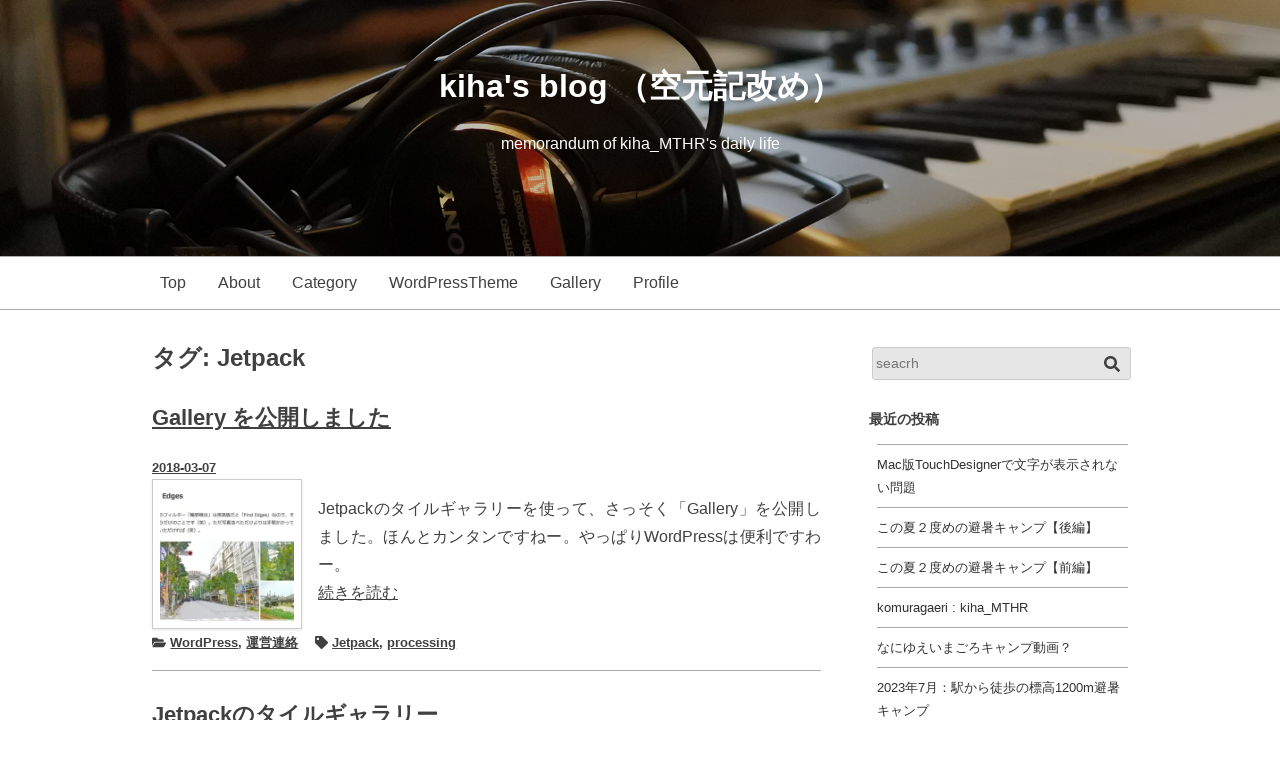

--- FILE ---
content_type: text/html; charset=UTF-8
request_url: http://www.harukit.com/contents/tag/jetpack/
body_size: 47928
content:
<!doctype html>
<html dir="ltr" lang="ja" prefix="og: https://ogp.me/ns#">
<head>
	<meta charset="UTF-8">
	<meta name="viewport" content="width=device-width, initial-scale=1">
	<link rel="profile" href="http://gmpg.org/xfn/11">
	
	<title>Jetpack | kiha's blog （空元記改め）</title>

		<!-- All in One SEO 4.4.9.1 - aioseo.com -->
		<meta name="robots" content="noindex, max-snippet:-1, max-image-preview:large, max-video-preview:-1" />
		<link rel="canonical" href="http://www.harukit.com/contents/tag/jetpack/" />
		<meta name="generator" content="All in One SEO (AIOSEO) 4.4.9.1" />
		<meta name="google" content="nositelinkssearchbox" />
		<script type="application/ld+json" class="aioseo-schema">
			{"@context":"https:\/\/schema.org","@graph":[{"@type":"BreadcrumbList","@id":"http:\/\/www.harukit.com\/contents\/tag\/jetpack\/#breadcrumblist","itemListElement":[{"@type":"ListItem","@id":"http:\/\/www.harukit.com\/contents\/#listItem","position":1,"name":"\u5bb6","item":"http:\/\/www.harukit.com\/contents\/","nextItem":"http:\/\/www.harukit.com\/contents\/tag\/jetpack\/#listItem"},{"@type":"ListItem","@id":"http:\/\/www.harukit.com\/contents\/tag\/jetpack\/#listItem","position":2,"name":"Jetpack","previousItem":"http:\/\/www.harukit.com\/contents\/#listItem"}]},{"@type":"CollectionPage","@id":"http:\/\/www.harukit.com\/contents\/tag\/jetpack\/#collectionpage","url":"http:\/\/www.harukit.com\/contents\/tag\/jetpack\/","name":"Jetpack | kiha's blog \uff08\u7a7a\u5143\u8a18\u6539\u3081\uff09","inLanguage":"ja","isPartOf":{"@id":"http:\/\/www.harukit.com\/contents\/#website"},"breadcrumb":{"@id":"http:\/\/www.harukit.com\/contents\/tag\/jetpack\/#breadcrumblist"}},{"@type":"Person","@id":"http:\/\/www.harukit.com\/contents\/#person","name":"harukit","image":{"@type":"ImageObject","@id":"http:\/\/www.harukit.com\/contents\/tag\/jetpack\/#personImage","url":"http:\/\/2.gravatar.com\/avatar\/bdf314b5c0b819b4c9aea139f7bfd0ed?s=96&d=mm&r=g","width":96,"height":96,"caption":"harukit"}},{"@type":"WebSite","@id":"http:\/\/www.harukit.com\/contents\/#website","url":"http:\/\/www.harukit.com\/contents\/","name":"kiha's blog \uff08\u7a7a\u5143\u8a18\u6539\u3081\uff09","description":"memorandum of kiha_MTHR's daily life","inLanguage":"ja","publisher":{"@id":"http:\/\/www.harukit.com\/contents\/#person"}}]}
		</script>
		<!-- All in One SEO -->

<link rel='dns-prefetch' href='//stats.wp.com' />
<link rel='dns-prefetch' href='//v0.wordpress.com' />
<link rel='dns-prefetch' href='//widgets.wp.com' />
<link rel='dns-prefetch' href='//s0.wp.com' />
<link rel='dns-prefetch' href='//0.gravatar.com' />
<link rel='dns-prefetch' href='//1.gravatar.com' />
<link rel='dns-prefetch' href='//2.gravatar.com' />
<link rel='dns-prefetch' href='//i0.wp.com' />
<link rel='dns-prefetch' href='//c0.wp.com' />
<link rel="alternate" type="application/rss+xml" title="kiha&#039;s blog （空元記改め） &raquo; フィード" href="http://www.harukit.com/contents/feed/" />
<link rel="alternate" type="application/rss+xml" title="kiha&#039;s blog （空元記改め） &raquo; コメントフィード" href="http://www.harukit.com/contents/comments/feed/" />
<link rel="alternate" type="application/rss+xml" title="kiha&#039;s blog （空元記改め） &raquo; Jetpack タグのフィード" href="http://www.harukit.com/contents/tag/jetpack/feed/" />
<script type="text/javascript">
window._wpemojiSettings = {"baseUrl":"https:\/\/s.w.org\/images\/core\/emoji\/14.0.0\/72x72\/","ext":".png","svgUrl":"https:\/\/s.w.org\/images\/core\/emoji\/14.0.0\/svg\/","svgExt":".svg","source":{"concatemoji":"http:\/\/www.harukit.com\/contents\/wp-includes\/js\/wp-emoji-release.min.js?ver=6.3.7"}};
/*! This file is auto-generated */
!function(i,n){var o,s,e;function c(e){try{var t={supportTests:e,timestamp:(new Date).valueOf()};sessionStorage.setItem(o,JSON.stringify(t))}catch(e){}}function p(e,t,n){e.clearRect(0,0,e.canvas.width,e.canvas.height),e.fillText(t,0,0);var t=new Uint32Array(e.getImageData(0,0,e.canvas.width,e.canvas.height).data),r=(e.clearRect(0,0,e.canvas.width,e.canvas.height),e.fillText(n,0,0),new Uint32Array(e.getImageData(0,0,e.canvas.width,e.canvas.height).data));return t.every(function(e,t){return e===r[t]})}function u(e,t,n){switch(t){case"flag":return n(e,"\ud83c\udff3\ufe0f\u200d\u26a7\ufe0f","\ud83c\udff3\ufe0f\u200b\u26a7\ufe0f")?!1:!n(e,"\ud83c\uddfa\ud83c\uddf3","\ud83c\uddfa\u200b\ud83c\uddf3")&&!n(e,"\ud83c\udff4\udb40\udc67\udb40\udc62\udb40\udc65\udb40\udc6e\udb40\udc67\udb40\udc7f","\ud83c\udff4\u200b\udb40\udc67\u200b\udb40\udc62\u200b\udb40\udc65\u200b\udb40\udc6e\u200b\udb40\udc67\u200b\udb40\udc7f");case"emoji":return!n(e,"\ud83e\udef1\ud83c\udffb\u200d\ud83e\udef2\ud83c\udfff","\ud83e\udef1\ud83c\udffb\u200b\ud83e\udef2\ud83c\udfff")}return!1}function f(e,t,n){var r="undefined"!=typeof WorkerGlobalScope&&self instanceof WorkerGlobalScope?new OffscreenCanvas(300,150):i.createElement("canvas"),a=r.getContext("2d",{willReadFrequently:!0}),o=(a.textBaseline="top",a.font="600 32px Arial",{});return e.forEach(function(e){o[e]=t(a,e,n)}),o}function t(e){var t=i.createElement("script");t.src=e,t.defer=!0,i.head.appendChild(t)}"undefined"!=typeof Promise&&(o="wpEmojiSettingsSupports",s=["flag","emoji"],n.supports={everything:!0,everythingExceptFlag:!0},e=new Promise(function(e){i.addEventListener("DOMContentLoaded",e,{once:!0})}),new Promise(function(t){var n=function(){try{var e=JSON.parse(sessionStorage.getItem(o));if("object"==typeof e&&"number"==typeof e.timestamp&&(new Date).valueOf()<e.timestamp+604800&&"object"==typeof e.supportTests)return e.supportTests}catch(e){}return null}();if(!n){if("undefined"!=typeof Worker&&"undefined"!=typeof OffscreenCanvas&&"undefined"!=typeof URL&&URL.createObjectURL&&"undefined"!=typeof Blob)try{var e="postMessage("+f.toString()+"("+[JSON.stringify(s),u.toString(),p.toString()].join(",")+"));",r=new Blob([e],{type:"text/javascript"}),a=new Worker(URL.createObjectURL(r),{name:"wpTestEmojiSupports"});return void(a.onmessage=function(e){c(n=e.data),a.terminate(),t(n)})}catch(e){}c(n=f(s,u,p))}t(n)}).then(function(e){for(var t in e)n.supports[t]=e[t],n.supports.everything=n.supports.everything&&n.supports[t],"flag"!==t&&(n.supports.everythingExceptFlag=n.supports.everythingExceptFlag&&n.supports[t]);n.supports.everythingExceptFlag=n.supports.everythingExceptFlag&&!n.supports.flag,n.DOMReady=!1,n.readyCallback=function(){n.DOMReady=!0}}).then(function(){return e}).then(function(){var e;n.supports.everything||(n.readyCallback(),(e=n.source||{}).concatemoji?t(e.concatemoji):e.wpemoji&&e.twemoji&&(t(e.twemoji),t(e.wpemoji)))}))}((window,document),window._wpemojiSettings);
</script>
<style type="text/css">
img.wp-smiley,
img.emoji {
	display: inline !important;
	border: none !important;
	box-shadow: none !important;
	height: 1em !important;
	width: 1em !important;
	margin: 0 0.07em !important;
	vertical-align: -0.1em !important;
	background: none !important;
	padding: 0 !important;
}
</style>
	<link rel='stylesheet' id='wp-block-library-css' href='https://c0.wp.com/c/6.3.7/wp-includes/css/dist/block-library/style.min.css' type='text/css' media='all' />
<style id='wp-block-library-inline-css' type='text/css'>
.has-text-align-justify{text-align:justify;}
</style>
<link rel='stylesheet' id='mediaelement-css' href='https://c0.wp.com/c/6.3.7/wp-includes/js/mediaelement/mediaelementplayer-legacy.min.css' type='text/css' media='all' />
<link rel='stylesheet' id='wp-mediaelement-css' href='https://c0.wp.com/c/6.3.7/wp-includes/js/mediaelement/wp-mediaelement.min.css' type='text/css' media='all' />
<style id='classic-theme-styles-inline-css' type='text/css'>
/*! This file is auto-generated */
.wp-block-button__link{color:#fff;background-color:#32373c;border-radius:9999px;box-shadow:none;text-decoration:none;padding:calc(.667em + 2px) calc(1.333em + 2px);font-size:1.125em}.wp-block-file__button{background:#32373c;color:#fff;text-decoration:none}
</style>
<style id='global-styles-inline-css' type='text/css'>
body{--wp--preset--color--black: #000000;--wp--preset--color--cyan-bluish-gray: #abb8c3;--wp--preset--color--white: #ffffff;--wp--preset--color--pale-pink: #f78da7;--wp--preset--color--vivid-red: #cf2e2e;--wp--preset--color--luminous-vivid-orange: #ff6900;--wp--preset--color--luminous-vivid-amber: #fcb900;--wp--preset--color--light-green-cyan: #7bdcb5;--wp--preset--color--vivid-green-cyan: #00d084;--wp--preset--color--pale-cyan-blue: #8ed1fc;--wp--preset--color--vivid-cyan-blue: #0693e3;--wp--preset--color--vivid-purple: #9b51e0;--wp--preset--gradient--vivid-cyan-blue-to-vivid-purple: linear-gradient(135deg,rgba(6,147,227,1) 0%,rgb(155,81,224) 100%);--wp--preset--gradient--light-green-cyan-to-vivid-green-cyan: linear-gradient(135deg,rgb(122,220,180) 0%,rgb(0,208,130) 100%);--wp--preset--gradient--luminous-vivid-amber-to-luminous-vivid-orange: linear-gradient(135deg,rgba(252,185,0,1) 0%,rgba(255,105,0,1) 100%);--wp--preset--gradient--luminous-vivid-orange-to-vivid-red: linear-gradient(135deg,rgba(255,105,0,1) 0%,rgb(207,46,46) 100%);--wp--preset--gradient--very-light-gray-to-cyan-bluish-gray: linear-gradient(135deg,rgb(238,238,238) 0%,rgb(169,184,195) 100%);--wp--preset--gradient--cool-to-warm-spectrum: linear-gradient(135deg,rgb(74,234,220) 0%,rgb(151,120,209) 20%,rgb(207,42,186) 40%,rgb(238,44,130) 60%,rgb(251,105,98) 80%,rgb(254,248,76) 100%);--wp--preset--gradient--blush-light-purple: linear-gradient(135deg,rgb(255,206,236) 0%,rgb(152,150,240) 100%);--wp--preset--gradient--blush-bordeaux: linear-gradient(135deg,rgb(254,205,165) 0%,rgb(254,45,45) 50%,rgb(107,0,62) 100%);--wp--preset--gradient--luminous-dusk: linear-gradient(135deg,rgb(255,203,112) 0%,rgb(199,81,192) 50%,rgb(65,88,208) 100%);--wp--preset--gradient--pale-ocean: linear-gradient(135deg,rgb(255,245,203) 0%,rgb(182,227,212) 50%,rgb(51,167,181) 100%);--wp--preset--gradient--electric-grass: linear-gradient(135deg,rgb(202,248,128) 0%,rgb(113,206,126) 100%);--wp--preset--gradient--midnight: linear-gradient(135deg,rgb(2,3,129) 0%,rgb(40,116,252) 100%);--wp--preset--font-size--small: 13px;--wp--preset--font-size--medium: 20px;--wp--preset--font-size--large: 36px;--wp--preset--font-size--x-large: 42px;--wp--preset--spacing--20: 0.44rem;--wp--preset--spacing--30: 0.67rem;--wp--preset--spacing--40: 1rem;--wp--preset--spacing--50: 1.5rem;--wp--preset--spacing--60: 2.25rem;--wp--preset--spacing--70: 3.38rem;--wp--preset--spacing--80: 5.06rem;--wp--preset--shadow--natural: 6px 6px 9px rgba(0, 0, 0, 0.2);--wp--preset--shadow--deep: 12px 12px 50px rgba(0, 0, 0, 0.4);--wp--preset--shadow--sharp: 6px 6px 0px rgba(0, 0, 0, 0.2);--wp--preset--shadow--outlined: 6px 6px 0px -3px rgba(255, 255, 255, 1), 6px 6px rgba(0, 0, 0, 1);--wp--preset--shadow--crisp: 6px 6px 0px rgba(0, 0, 0, 1);}:where(.is-layout-flex){gap: 0.5em;}:where(.is-layout-grid){gap: 0.5em;}body .is-layout-flow > .alignleft{float: left;margin-inline-start: 0;margin-inline-end: 2em;}body .is-layout-flow > .alignright{float: right;margin-inline-start: 2em;margin-inline-end: 0;}body .is-layout-flow > .aligncenter{margin-left: auto !important;margin-right: auto !important;}body .is-layout-constrained > .alignleft{float: left;margin-inline-start: 0;margin-inline-end: 2em;}body .is-layout-constrained > .alignright{float: right;margin-inline-start: 2em;margin-inline-end: 0;}body .is-layout-constrained > .aligncenter{margin-left: auto !important;margin-right: auto !important;}body .is-layout-constrained > :where(:not(.alignleft):not(.alignright):not(.alignfull)){max-width: var(--wp--style--global--content-size);margin-left: auto !important;margin-right: auto !important;}body .is-layout-constrained > .alignwide{max-width: var(--wp--style--global--wide-size);}body .is-layout-flex{display: flex;}body .is-layout-flex{flex-wrap: wrap;align-items: center;}body .is-layout-flex > *{margin: 0;}body .is-layout-grid{display: grid;}body .is-layout-grid > *{margin: 0;}:where(.wp-block-columns.is-layout-flex){gap: 2em;}:where(.wp-block-columns.is-layout-grid){gap: 2em;}:where(.wp-block-post-template.is-layout-flex){gap: 1.25em;}:where(.wp-block-post-template.is-layout-grid){gap: 1.25em;}.has-black-color{color: var(--wp--preset--color--black) !important;}.has-cyan-bluish-gray-color{color: var(--wp--preset--color--cyan-bluish-gray) !important;}.has-white-color{color: var(--wp--preset--color--white) !important;}.has-pale-pink-color{color: var(--wp--preset--color--pale-pink) !important;}.has-vivid-red-color{color: var(--wp--preset--color--vivid-red) !important;}.has-luminous-vivid-orange-color{color: var(--wp--preset--color--luminous-vivid-orange) !important;}.has-luminous-vivid-amber-color{color: var(--wp--preset--color--luminous-vivid-amber) !important;}.has-light-green-cyan-color{color: var(--wp--preset--color--light-green-cyan) !important;}.has-vivid-green-cyan-color{color: var(--wp--preset--color--vivid-green-cyan) !important;}.has-pale-cyan-blue-color{color: var(--wp--preset--color--pale-cyan-blue) !important;}.has-vivid-cyan-blue-color{color: var(--wp--preset--color--vivid-cyan-blue) !important;}.has-vivid-purple-color{color: var(--wp--preset--color--vivid-purple) !important;}.has-black-background-color{background-color: var(--wp--preset--color--black) !important;}.has-cyan-bluish-gray-background-color{background-color: var(--wp--preset--color--cyan-bluish-gray) !important;}.has-white-background-color{background-color: var(--wp--preset--color--white) !important;}.has-pale-pink-background-color{background-color: var(--wp--preset--color--pale-pink) !important;}.has-vivid-red-background-color{background-color: var(--wp--preset--color--vivid-red) !important;}.has-luminous-vivid-orange-background-color{background-color: var(--wp--preset--color--luminous-vivid-orange) !important;}.has-luminous-vivid-amber-background-color{background-color: var(--wp--preset--color--luminous-vivid-amber) !important;}.has-light-green-cyan-background-color{background-color: var(--wp--preset--color--light-green-cyan) !important;}.has-vivid-green-cyan-background-color{background-color: var(--wp--preset--color--vivid-green-cyan) !important;}.has-pale-cyan-blue-background-color{background-color: var(--wp--preset--color--pale-cyan-blue) !important;}.has-vivid-cyan-blue-background-color{background-color: var(--wp--preset--color--vivid-cyan-blue) !important;}.has-vivid-purple-background-color{background-color: var(--wp--preset--color--vivid-purple) !important;}.has-black-border-color{border-color: var(--wp--preset--color--black) !important;}.has-cyan-bluish-gray-border-color{border-color: var(--wp--preset--color--cyan-bluish-gray) !important;}.has-white-border-color{border-color: var(--wp--preset--color--white) !important;}.has-pale-pink-border-color{border-color: var(--wp--preset--color--pale-pink) !important;}.has-vivid-red-border-color{border-color: var(--wp--preset--color--vivid-red) !important;}.has-luminous-vivid-orange-border-color{border-color: var(--wp--preset--color--luminous-vivid-orange) !important;}.has-luminous-vivid-amber-border-color{border-color: var(--wp--preset--color--luminous-vivid-amber) !important;}.has-light-green-cyan-border-color{border-color: var(--wp--preset--color--light-green-cyan) !important;}.has-vivid-green-cyan-border-color{border-color: var(--wp--preset--color--vivid-green-cyan) !important;}.has-pale-cyan-blue-border-color{border-color: var(--wp--preset--color--pale-cyan-blue) !important;}.has-vivid-cyan-blue-border-color{border-color: var(--wp--preset--color--vivid-cyan-blue) !important;}.has-vivid-purple-border-color{border-color: var(--wp--preset--color--vivid-purple) !important;}.has-vivid-cyan-blue-to-vivid-purple-gradient-background{background: var(--wp--preset--gradient--vivid-cyan-blue-to-vivid-purple) !important;}.has-light-green-cyan-to-vivid-green-cyan-gradient-background{background: var(--wp--preset--gradient--light-green-cyan-to-vivid-green-cyan) !important;}.has-luminous-vivid-amber-to-luminous-vivid-orange-gradient-background{background: var(--wp--preset--gradient--luminous-vivid-amber-to-luminous-vivid-orange) !important;}.has-luminous-vivid-orange-to-vivid-red-gradient-background{background: var(--wp--preset--gradient--luminous-vivid-orange-to-vivid-red) !important;}.has-very-light-gray-to-cyan-bluish-gray-gradient-background{background: var(--wp--preset--gradient--very-light-gray-to-cyan-bluish-gray) !important;}.has-cool-to-warm-spectrum-gradient-background{background: var(--wp--preset--gradient--cool-to-warm-spectrum) !important;}.has-blush-light-purple-gradient-background{background: var(--wp--preset--gradient--blush-light-purple) !important;}.has-blush-bordeaux-gradient-background{background: var(--wp--preset--gradient--blush-bordeaux) !important;}.has-luminous-dusk-gradient-background{background: var(--wp--preset--gradient--luminous-dusk) !important;}.has-pale-ocean-gradient-background{background: var(--wp--preset--gradient--pale-ocean) !important;}.has-electric-grass-gradient-background{background: var(--wp--preset--gradient--electric-grass) !important;}.has-midnight-gradient-background{background: var(--wp--preset--gradient--midnight) !important;}.has-small-font-size{font-size: var(--wp--preset--font-size--small) !important;}.has-medium-font-size{font-size: var(--wp--preset--font-size--medium) !important;}.has-large-font-size{font-size: var(--wp--preset--font-size--large) !important;}.has-x-large-font-size{font-size: var(--wp--preset--font-size--x-large) !important;}
.wp-block-navigation a:where(:not(.wp-element-button)){color: inherit;}
:where(.wp-block-post-template.is-layout-flex){gap: 1.25em;}:where(.wp-block-post-template.is-layout-grid){gap: 1.25em;}
:where(.wp-block-columns.is-layout-flex){gap: 2em;}:where(.wp-block-columns.is-layout-grid){gap: 2em;}
.wp-block-pullquote{font-size: 1.5em;line-height: 1.6;}
</style>
<link rel='stylesheet' id='toc-screen-css' href='http://www.harukit.com/contents/wp-content/plugins/table-of-contents-plus/screen.min.css?ver=2309' type='text/css' media='all' />
<link rel='stylesheet' id='kikiki_org-style-css' href='http://www.harukit.com/contents/wp-content/themes/kikiki_org/style.css?ver=6.3.7' type='text/css' media='all' />
<link rel='stylesheet' id='enlighterjs-css' href='http://www.harukit.com/contents/wp-content/plugins/enlighter/cache/enlighterjs.min.css?ver=OTUAI+KxrUKrI5u' type='text/css' media='all' />
<link rel='stylesheet' id='jetpack_css-css' href='https://c0.wp.com/p/jetpack/12.7.2/css/jetpack.css' type='text/css' media='all' />
<script type='text/javascript' src='https://c0.wp.com/c/6.3.7/wp-includes/js/jquery/jquery.min.js' id='jquery-core-js'></script>
<script type='text/javascript' src='https://c0.wp.com/c/6.3.7/wp-includes/js/jquery/jquery-migrate.min.js' id='jquery-migrate-js'></script>
<link rel="https://api.w.org/" href="http://www.harukit.com/contents/wp-json/" /><link rel="alternate" type="application/json" href="http://www.harukit.com/contents/wp-json/wp/v2/tags/19" /><link rel="EditURI" type="application/rsd+xml" title="RSD" href="http://www.harukit.com/contents/xmlrpc.php?rsd" />
<meta name="generator" content="WordPress 6.3.7" />
	<style>img#wpstats{display:none}</style>
		<style type="text/css">.broken_link, a.broken_link {
	text-decoration: line-through;
}</style>		<style type="text/css">
					.site-title a,
			.site-description {
				color: #ffffff;
			}
				</style>
		</head>

<body class="archive tag tag-jetpack tag-19 hfeed">
<div id="page" class="site">
	<a class="skip-link screen-reader-text" href="#content">コンテンツへ</a>

	<header id="masthead" class="site-header">
							<div class="header-image" style="background-image: url(http://www.harukit.com/contents/wp-content/uploads/2018/02/keyboard-headphone-3.jpg);">
				<div class="site-branding">
												<p class="site-title"><a href="http://www.harukit.com/contents/" rel="home">kiha&#039;s blog （空元記改め）</a></p>
									<p class="site-description">memorandum of kiha_MTHR&#039;s daily life</p>
							</div><!-- .site-branding -->
		</div><!-- .header-image -->
		<nav id="site-navigation" class="main-navigation">
			<div class="main-navi-inner">
									<button class="menu-toggle" aria-controls="primary-menu" aria-expanded="false">MENU</button>
					<div class="menu-%e3%83%a1%e3%83%8b%e3%83%a5%e3%83%bc-container"><ul id="primary-menu" class="menu"><li id="menu-item-158" class="menu-item menu-item-type-custom menu-item-object-custom menu-item-home menu-item-158"><a href="http://www.harukit.com/contents/">Top</a></li>
<li id="menu-item-157" class="menu-item menu-item-type-post_type menu-item-object-page menu-item-157"><a href="http://www.harukit.com/contents/about/">About</a></li>
<li id="menu-item-456" class="menu-item menu-item-type-custom menu-item-object-custom menu-item-has-children menu-item-456"><a href="#">Category</a>
<ul class="sub-menu">
	<li id="menu-item-457" class="menu-item menu-item-type-taxonomy menu-item-object-category menu-item-457"><a href="http://www.harukit.com/contents/category/daily/">日常</a></li>
	<li id="menu-item-458" class="menu-item menu-item-type-taxonomy menu-item-object-category menu-item-458"><a href="http://www.harukit.com/contents/category/wordpress/">WordPress</a></li>
	<li id="menu-item-2503" class="menu-item menu-item-type-taxonomy menu-item-object-category menu-item-2503"><a href="http://www.harukit.com/contents/category/outdoor/">outdoor</a></li>
	<li id="menu-item-1012" class="menu-item menu-item-type-taxonomy menu-item-object-category menu-item-1012"><a href="http://www.harukit.com/contents/category/music/">music</a></li>
	<li id="menu-item-836" class="menu-item menu-item-type-taxonomy menu-item-object-category menu-item-836"><a href="http://www.harukit.com/contents/category/%e3%81%bb%e3%82%93/">ほん</a></li>
</ul>
</li>
<li id="menu-item-950" class="menu-item menu-item-type-post_type menu-item-object-page menu-item-950"><a href="http://www.harukit.com/contents/wordpress-theme/">WordPressTheme</a></li>
<li id="menu-item-673" class="menu-item menu-item-type-custom menu-item-object-custom menu-item-has-children menu-item-673"><a href="#">Gallery</a>
<ul class="sub-menu">
	<li id="menu-item-674" class="menu-item menu-item-type-post_type menu-item-object-page menu-item-674"><a href="http://www.harukit.com/contents/finded-edges/">Finded Edges</a></li>
	<li id="menu-item-715" class="menu-item menu-item-type-post_type menu-item-object-page menu-item-715"><a href="http://www.harukit.com/contents/drawing-by-peter-de-jong-attractor/">Drawing by Peter de Jong attractor</a></li>
	<li id="menu-item-698" class="menu-item menu-item-type-post_type menu-item-object-page menu-item-698"><a href="http://www.harukit.com/contents/collages/">Collages</a></li>
</ul>
</li>
<li id="menu-item-156" class="menu-item menu-item-type-post_type menu-item-object-page menu-item-156"><a href="http://www.harukit.com/contents/profile/">Profile</a></li>
</ul></div>								<!--
				-->
			</div><!-- .main-navi-inner -->
		</nav><!-- #site-navigation -->

	</header><!-- #masthead -->
	<button type="button" class="back-to-top">
		<i class="fas fa-chevron-circle-up"></i>
	</button>

	<div id="content" class="site-content">

	<div id="primary" class="content-area">
		<main id="main" class="site-main">

		
			<header class="page-header">
				<h1 class="page-title">タグ: <span>Jetpack</span></h1>			</header><!-- .page-header -->

			
<article id="post-718" class="post-718 post type-post status-publish format-standard has-post-thumbnail hentry category-wordpress category-misc tag-jetpack tag-processing">
	<header class="entry-header">
		<h2 class="entry-title"><a href="http://www.harukit.com/contents/2018/03/718/" rel="bookmark">Gallery を公開しました</a></h2>		<div class="entry-meta">
			<span class="posted-on"><a href="http://www.harukit.com/contents/2018/03/718/" rel="bookmark"><time class="entry-date published" datetime="2018-03-07T22:08:40+09:00">2018-03-07</time><time class="updated" datetime="2018-04-11T10:01:14+09:00">2018-04-11</time></a></span>		</div><!-- .entry-meta -->
			</header><!-- .entry-header -->

	
	<a class="post-thumbnail" href="http://www.harukit.com/contents/2018/03/718/" aria-hidden="true">
		<img width="150" height="150" src="https://i0.wp.com/www.harukit.com/contents/wp-content/uploads/2018/03/finded_sshot.jpg?resize=150%2C150" class="attachment-thumbnail size-thumbnail wp-post-image" alt="" decoding="async" post-thumbnail="" srcset="https://i0.wp.com/www.harukit.com/contents/wp-content/uploads/2018/03/finded_sshot.jpg?resize=150%2C150 150w, https://i0.wp.com/www.harukit.com/contents/wp-content/uploads/2018/03/finded_sshot.jpg?zoom=2&amp;resize=150%2C150 300w, https://i0.wp.com/www.harukit.com/contents/wp-content/uploads/2018/03/finded_sshot.jpg?zoom=3&amp;resize=150%2C150 450w" sizes="(max-width: 150px) 100vw, 150px" data-attachment-id="777" data-permalink="http://www.harukit.com/contents/finded_sshot/" data-orig-file="https://i0.wp.com/www.harukit.com/contents/wp-content/uploads/2018/03/finded_sshot.jpg?fit=699%2C486" data-orig-size="699,486" data-comments-opened="0" data-image-meta="{&quot;aperture&quot;:&quot;0&quot;,&quot;credit&quot;:&quot;&quot;,&quot;camera&quot;:&quot;&quot;,&quot;caption&quot;:&quot;&quot;,&quot;created_timestamp&quot;:&quot;0&quot;,&quot;copyright&quot;:&quot;&quot;,&quot;focal_length&quot;:&quot;0&quot;,&quot;iso&quot;:&quot;0&quot;,&quot;shutter_speed&quot;:&quot;0&quot;,&quot;title&quot;:&quot;&quot;,&quot;orientation&quot;:&quot;0&quot;}" data-image-title="finded_sshot" data-image-description="" data-image-caption="" data-medium-file="https://i0.wp.com/www.harukit.com/contents/wp-content/uploads/2018/03/finded_sshot.jpg?fit=300%2C209" data-large-file="https://i0.wp.com/www.harukit.com/contents/wp-content/uploads/2018/03/finded_sshot.jpg?fit=640%2C445" />	</a>

		<div class="entry-content">
		<p>Jetpackのタイルギャラリーを使って、さっそく「Gallery」を公開しました。ほんとカンタンですねー。やっぱりWordPressは便利ですわー。<br />
 <a href="http://www.harukit.com/contents/2018/03/718/" class="more-link">続きを読む<span class="screen-reader-text"> &#8220;Gallery を公開しました&#8221;</span></a></p>
	</div><!-- .entry-content -->

	<footer class="entry-footer">
		<span class="cat-links"><i class="fas fa-folder-open"></i><span class="screen-reader-text">Categories</span> <a href="http://www.harukit.com/contents/category/wordpress/" rel="category tag">WordPress</a>, <a href="http://www.harukit.com/contents/category/misc/" rel="category tag">運営連絡</a></span> <span class="tags-links">　<i class="fas fa-tag"></i><span class="screen-reader-text">Tags</span> <a href="http://www.harukit.com/contents/tag/jetpack/" rel="tag">Jetpack</a>, <a href="http://www.harukit.com/contents/tag/processing/" rel="tag">processing</a></span> 	</footer><!-- .entry-footer -->
</article><!-- #post-718 -->

<article id="post-577" class="post-577 post type-post status-publish format-standard has-post-thumbnail hentry category-wordpress tag-wp_plugin tag-jetpack">
	<header class="entry-header">
		<h2 class="entry-title"><a href="http://www.harukit.com/contents/2018/03/577/" rel="bookmark">Jetpackのタイルギャラリー</a></h2>		<div class="entry-meta">
			<span class="posted-on"><a href="http://www.harukit.com/contents/2018/03/577/" rel="bookmark"><time class="entry-date published" datetime="2018-03-06T23:12:51+09:00">2018-03-06</time><time class="updated" datetime="2018-03-08T23:21:48+09:00">2018-03-08</time></a></span>		</div><!-- .entry-meta -->
			</header><!-- .entry-header -->

	
	<a class="post-thumbnail" href="http://www.harukit.com/contents/2018/03/577/" aria-hidden="true">
		<img width="150" height="150" src="https://i0.wp.com/www.harukit.com/contents/wp-content/uploads/2018/03/jetpack.jpg?resize=150%2C150" class="attachment-thumbnail size-thumbnail wp-post-image" alt="" decoding="async" post-thumbnail="" srcset="https://i0.wp.com/www.harukit.com/contents/wp-content/uploads/2018/03/jetpack.jpg?resize=150%2C150 150w, https://i0.wp.com/www.harukit.com/contents/wp-content/uploads/2018/03/jetpack.jpg?zoom=2&amp;resize=150%2C150 300w, https://i0.wp.com/www.harukit.com/contents/wp-content/uploads/2018/03/jetpack.jpg?zoom=3&amp;resize=150%2C150 450w" sizes="(max-width: 150px) 100vw, 150px" data-attachment-id="780" data-permalink="http://www.harukit.com/contents/jetpack/" data-orig-file="https://i0.wp.com/www.harukit.com/contents/wp-content/uploads/2018/03/jetpack.jpg?fit=768%2C489" data-orig-size="768,489" data-comments-opened="0" data-image-meta="{&quot;aperture&quot;:&quot;0&quot;,&quot;credit&quot;:&quot;&quot;,&quot;camera&quot;:&quot;&quot;,&quot;caption&quot;:&quot;&quot;,&quot;created_timestamp&quot;:&quot;0&quot;,&quot;copyright&quot;:&quot;&quot;,&quot;focal_length&quot;:&quot;0&quot;,&quot;iso&quot;:&quot;0&quot;,&quot;shutter_speed&quot;:&quot;0&quot;,&quot;title&quot;:&quot;&quot;,&quot;orientation&quot;:&quot;0&quot;}" data-image-title="jetpack" data-image-description="" data-image-caption="" data-medium-file="https://i0.wp.com/www.harukit.com/contents/wp-content/uploads/2018/03/jetpack.jpg?fit=300%2C191" data-large-file="https://i0.wp.com/www.harukit.com/contents/wp-content/uploads/2018/03/jetpack.jpg?fit=640%2C408" />	</a>

		<div class="entry-content">
		<p>WordPressの高機能ブラグインのJetpackですが、タイルギャラリーを試してみようと思ったところ、ググると上位に出てくるサイトの説明とはちょっと様相を異にしておりまして、もしかして有料プランにしないと使えなくなったの−？　とか思ったりしてしまったので、備忘録的にメモメモ _φ(･_･</p>
<p> <a href="http://www.harukit.com/contents/2018/03/577/" class="more-link">続きを読む<span class="screen-reader-text"> &#8220;Jetpackのタイルギャラリー&#8221;</span></a></p>
	</div><!-- .entry-content -->

	<footer class="entry-footer">
		<span class="cat-links"><i class="fas fa-folder-open"></i><span class="screen-reader-text">Categories</span> <a href="http://www.harukit.com/contents/category/wordpress/" rel="category tag">WordPress</a></span> <span class="tags-links">　<i class="fas fa-tag"></i><span class="screen-reader-text">Tags</span> <a href="http://www.harukit.com/contents/tag/wp_plugin/" rel="tag">WPプラグイン</a>, <a href="http://www.harukit.com/contents/tag/jetpack/" rel="tag">Jetpack</a></span> 	</footer><!-- .entry-footer -->
</article><!-- #post-577 -->

		</main><!-- #main -->
	</div><!-- #primary -->


<aside id="secondary" class="widget-area">
	<section id="search-2" class="widget widget_search">
<form method="get" class="searchform" action="http://www.harukit.com/contents/">
	<input type="text" placeholder="seacrh" name="s" class="searchfield" value="" />
	<button type="submit" alt="search" title="search" class="searchsubmit">
		<i class="fas fa-search"></i>
	</button>
</form>
</section>
		<section id="recent-posts-2" class="widget widget_recent_entries">
		<h2 class="widget-title">最近の投稿</h2>
		<ul>
											<li>
					<a href="http://www.harukit.com/contents/2025/01/2714/">Mac版TouchDesignerで文字が表示されない問題</a>
									</li>
											<li>
					<a href="http://www.harukit.com/contents/2023/09/2696/">この夏２度めの避暑キャンプ【後編】</a>
									</li>
											<li>
					<a href="http://www.harukit.com/contents/2023/09/2687/">この夏２度めの避暑キャンプ【前編】</a>
									</li>
											<li>
					<a href="http://www.harukit.com/contents/2023/08/2662/">komuragaeri : kiha_MTHR</a>
									</li>
											<li>
					<a href="http://www.harukit.com/contents/2023/08/2669/">なにゆえいまごろキャンプ動画？</a>
									</li>
											<li>
					<a href="http://www.harukit.com/contents/2023/08/2659/">2023年7月：駅から徒歩の標高1200m避暑キャンプ</a>
									</li>
											<li>
					<a href="http://www.harukit.com/contents/2023/08/2656/">2023年5月：西湖キャンプ</a>
									</li>
											<li>
					<a href="http://www.harukit.com/contents/2023/08/2653/">2023年5月：新緑の渓谷キャンプ</a>
									</li>
											<li>
					<a href="http://www.harukit.com/contents/2023/08/2650/">2023年GWの渓谷デイキャンプ</a>
									</li>
											<li>
					<a href="http://www.harukit.com/contents/2023/08/2644/">2023年4月：新緑の湖畔キャンプ動画</a>
									</li>
					</ul>

		</section><section id="categories-2" class="widget widget_categories"><h2 class="widget-title">カテゴリー</h2>
			<ul>
					<li class="cat-item cat-item-2"><a href="http://www.harukit.com/contents/category/daily/">日常</a> (112)
</li>
	<li class="cat-item cat-item-25"><a href="http://www.harukit.com/contents/category/music/">music</a> (23)
</li>
	<li class="cat-item cat-item-45"><a href="http://www.harukit.com/contents/category/outdoor/">outdoor</a> (30)
</li>
	<li class="cat-item cat-item-8"><a href="http://www.harukit.com/contents/category/wordpress/">WordPress</a> (14)
</li>
	<li class="cat-item cat-item-24"><a href="http://www.harukit.com/contents/category/%e3%81%bb%e3%82%93/">ほん</a> (5)
</li>
	<li class="cat-item cat-item-1"><a href="http://www.harukit.com/contents/category/misc/">運営連絡</a> (5)
</li>
			</ul>

			</section><section id="archives-2" class="widget widget_archive"><h2 class="widget-title">アーカイブ</h2>
			<ul>
					<li><a href='http://www.harukit.com/contents/date/2025/01/'>2025年1月</a>&nbsp;(1)</li>
	<li><a href='http://www.harukit.com/contents/date/2023/09/'>2023年9月</a>&nbsp;(2)</li>
	<li><a href='http://www.harukit.com/contents/date/2023/08/'>2023年8月</a>&nbsp;(7)</li>
	<li><a href='http://www.harukit.com/contents/date/2022/10/'>2022年10月</a>&nbsp;(1)</li>
	<li><a href='http://www.harukit.com/contents/date/2021/11/'>2021年11月</a>&nbsp;(2)</li>
	<li><a href='http://www.harukit.com/contents/date/2021/10/'>2021年10月</a>&nbsp;(2)</li>
	<li><a href='http://www.harukit.com/contents/date/2021/06/'>2021年6月</a>&nbsp;(3)</li>
	<li><a href='http://www.harukit.com/contents/date/2021/05/'>2021年5月</a>&nbsp;(4)</li>
	<li><a href='http://www.harukit.com/contents/date/2021/04/'>2021年4月</a>&nbsp;(2)</li>
	<li><a href='http://www.harukit.com/contents/date/2021/03/'>2021年3月</a>&nbsp;(2)</li>
	<li><a href='http://www.harukit.com/contents/date/2021/02/'>2021年2月</a>&nbsp;(4)</li>
	<li><a href='http://www.harukit.com/contents/date/2021/01/'>2021年1月</a>&nbsp;(2)</li>
	<li><a href='http://www.harukit.com/contents/date/2020/12/'>2020年12月</a>&nbsp;(1)</li>
	<li><a href='http://www.harukit.com/contents/date/2020/11/'>2020年11月</a>&nbsp;(1)</li>
	<li><a href='http://www.harukit.com/contents/date/2020/10/'>2020年10月</a>&nbsp;(2)</li>
	<li><a href='http://www.harukit.com/contents/date/2020/08/'>2020年8月</a>&nbsp;(5)</li>
	<li><a href='http://www.harukit.com/contents/date/2020/07/'>2020年7月</a>&nbsp;(2)</li>
	<li><a href='http://www.harukit.com/contents/date/2020/06/'>2020年6月</a>&nbsp;(1)</li>
	<li><a href='http://www.harukit.com/contents/date/2020/05/'>2020年5月</a>&nbsp;(1)</li>
	<li><a href='http://www.harukit.com/contents/date/2020/04/'>2020年4月</a>&nbsp;(1)</li>
	<li><a href='http://www.harukit.com/contents/date/2020/03/'>2020年3月</a>&nbsp;(1)</li>
	<li><a href='http://www.harukit.com/contents/date/2020/02/'>2020年2月</a>&nbsp;(1)</li>
	<li><a href='http://www.harukit.com/contents/date/2020/01/'>2020年1月</a>&nbsp;(2)</li>
	<li><a href='http://www.harukit.com/contents/date/2019/12/'>2019年12月</a>&nbsp;(1)</li>
	<li><a href='http://www.harukit.com/contents/date/2019/11/'>2019年11月</a>&nbsp;(1)</li>
	<li><a href='http://www.harukit.com/contents/date/2019/10/'>2019年10月</a>&nbsp;(1)</li>
	<li><a href='http://www.harukit.com/contents/date/2019/09/'>2019年9月</a>&nbsp;(2)</li>
	<li><a href='http://www.harukit.com/contents/date/2019/08/'>2019年8月</a>&nbsp;(1)</li>
	<li><a href='http://www.harukit.com/contents/date/2019/07/'>2019年7月</a>&nbsp;(2)</li>
	<li><a href='http://www.harukit.com/contents/date/2019/06/'>2019年6月</a>&nbsp;(4)</li>
	<li><a href='http://www.harukit.com/contents/date/2019/05/'>2019年5月</a>&nbsp;(3)</li>
	<li><a href='http://www.harukit.com/contents/date/2019/04/'>2019年4月</a>&nbsp;(1)</li>
	<li><a href='http://www.harukit.com/contents/date/2019/03/'>2019年3月</a>&nbsp;(1)</li>
	<li><a href='http://www.harukit.com/contents/date/2019/02/'>2019年2月</a>&nbsp;(1)</li>
	<li><a href='http://www.harukit.com/contents/date/2018/12/'>2018年12月</a>&nbsp;(2)</li>
	<li><a href='http://www.harukit.com/contents/date/2018/11/'>2018年11月</a>&nbsp;(4)</li>
	<li><a href='http://www.harukit.com/contents/date/2018/10/'>2018年10月</a>&nbsp;(3)</li>
	<li><a href='http://www.harukit.com/contents/date/2018/09/'>2018年9月</a>&nbsp;(11)</li>
	<li><a href='http://www.harukit.com/contents/date/2018/08/'>2018年8月</a>&nbsp;(5)</li>
	<li><a href='http://www.harukit.com/contents/date/2018/07/'>2018年7月</a>&nbsp;(4)</li>
	<li><a href='http://www.harukit.com/contents/date/2018/06/'>2018年6月</a>&nbsp;(3)</li>
	<li><a href='http://www.harukit.com/contents/date/2018/05/'>2018年5月</a>&nbsp;(6)</li>
	<li><a href='http://www.harukit.com/contents/date/2018/04/'>2018年4月</a>&nbsp;(12)</li>
	<li><a href='http://www.harukit.com/contents/date/2018/03/'>2018年3月</a>&nbsp;(29)</li>
	<li><a href='http://www.harukit.com/contents/date/2018/02/'>2018年2月</a>&nbsp;(24)</li>
	<li><a href='http://www.harukit.com/contents/date/2018/01/'>2018年1月</a>&nbsp;(8)</li>
			</ul>

			</section><section id="tag_cloud-2" class="widget widget_tag_cloud"><h2 class="widget-title">タグ</h2><div class="tagcloud"><a href="http://www.harukit.com/contents/tag/touchdesigner/" class="tag-cloud-link tag-link-50 tag-link-position-1" style="font-size: 8pt;" aria-label="#touchdesigner (1個の項目)">#touchdesigner</a>
<a href="http://www.harukit.com/contents/tag/brave/" class="tag-cloud-link tag-link-40 tag-link-position-2" style="font-size: 8pt;" aria-label="brave (1個の項目)">brave</a>
<a href="http://www.harukit.com/contents/tag/cloudoutline/" class="tag-cloud-link tag-link-36 tag-link-position-3" style="font-size: 8pt;" aria-label="CloudOutline (1個の項目)">CloudOutline</a>
<a href="http://www.harukit.com/contents/tag/dynalist/" class="tag-cloud-link tag-link-35 tag-link-position-4" style="font-size: 8pt;" aria-label="Dynalist (1個の項目)">Dynalist</a>
<a href="http://www.harukit.com/contents/tag/evernote/" class="tag-cloud-link tag-link-34 tag-link-position-5" style="font-size: 8pt;" aria-label="Evernote (1個の項目)">Evernote</a>
<a href="http://www.harukit.com/contents/tag/gulp/" class="tag-cloud-link tag-link-28 tag-link-position-6" style="font-size: 8pt;" aria-label="gulp (1個の項目)">gulp</a>
<a href="http://www.harukit.com/contents/tag/high-sierra/" class="tag-cloud-link tag-link-32 tag-link-position-7" style="font-size: 8pt;" aria-label="High Sierra (1個の項目)">High Sierra</a>
<a href="http://www.harukit.com/contents/tag/javascript/" class="tag-cloud-link tag-link-12 tag-link-position-8" style="font-size: 8pt;" aria-label="JavaScript (1個の項目)">JavaScript</a>
<a href="http://www.harukit.com/contents/tag/jetpack/" class="tag-cloud-link tag-link-19 tag-link-position-9" style="font-size: 9.8947368421053pt;" aria-label="Jetpack (2個の項目)">Jetpack</a>
<a href="http://www.harukit.com/contents/tag/jquery/" class="tag-cloud-link tag-link-13 tag-link-position-10" style="font-size: 8pt;" aria-label="jQuery (1個の項目)">jQuery</a>
<a href="http://www.harukit.com/contents/tag/mac/" class="tag-cloud-link tag-link-9 tag-link-position-11" style="font-size: 15.789473684211pt;" aria-label="Mac (10個の項目)">Mac</a>
<a href="http://www.harukit.com/contents/tag/musescore/" class="tag-cloud-link tag-link-30 tag-link-position-12" style="font-size: 8pt;" aria-label="MuseScore (1個の項目)">MuseScore</a>
<a href="http://www.harukit.com/contents/tag/poedit/" class="tag-cloud-link tag-link-16 tag-link-position-13" style="font-size: 8pt;" aria-label="Poedit (1個の項目)">Poedit</a>
<a href="http://www.harukit.com/contents/tag/processing/" class="tag-cloud-link tag-link-22 tag-link-position-14" style="font-size: 9.8947368421053pt;" aria-label="processing (2個の項目)">processing</a>
<a href="http://www.harukit.com/contents/tag/sass/" class="tag-cloud-link tag-link-10 tag-link-position-15" style="font-size: 15.368421052632pt;" aria-label="SASS (9個の項目)">SASS</a>
<a href="http://www.harukit.com/contents/tag/sublime-text/" class="tag-cloud-link tag-link-20 tag-link-position-16" style="font-size: 9.8947368421053pt;" aria-label="Sublime_Text (2個の項目)">Sublime_Text</a>
<a href="http://www.harukit.com/contents/tag/supercollider/" class="tag-cloud-link tag-link-38 tag-link-position-17" style="font-size: 8pt;" aria-label="SuperCollider (1個の項目)">SuperCollider</a>
<a href="http://www.harukit.com/contents/tag/tidalcycles/" class="tag-cloud-link tag-link-37 tag-link-position-18" style="font-size: 12.210526315789pt;" aria-label="TidalCycles (4個の項目)">TidalCycles</a>
<a href="http://www.harukit.com/contents/tag/wp_theme/" class="tag-cloud-link tag-link-29 tag-link-position-19" style="font-size: 15.789473684211pt;" aria-label="WPテーマ (10個の項目)">WPテーマ</a>
<a href="http://www.harukit.com/contents/tag/wp_plugin/" class="tag-cloud-link tag-link-18 tag-link-position-20" style="font-size: 8pt;" aria-label="WPプラグイン (1個の項目)">WPプラグイン</a>
<a href="http://www.harukit.com/contents/tag/_s/" class="tag-cloud-link tag-link-11 tag-link-position-21" style="font-size: 15.789473684211pt;" aria-label="_s (underscores) (10個の項目)">_s (underscores)</a>
<a href="http://www.harukit.com/contents/tag/diy/" class="tag-cloud-link tag-link-6 tag-link-position-22" style="font-size: 13.789473684211pt;" aria-label="なるべくDIY (6個の項目)">なるべくDIY</a>
<a href="http://www.harukit.com/contents/tag/solo_camp/" class="tag-cloud-link tag-link-44 tag-link-position-23" style="font-size: 18.526315789474pt;" aria-label="ソロキャンプ (19個の項目)">ソロキャンプ</a>
<a href="http://www.harukit.com/contents/tag/chairing/" class="tag-cloud-link tag-link-42 tag-link-position-24" style="font-size: 15.789473684211pt;" aria-label="チェアリング (10個の項目)">チェアリング</a>
<a href="http://www.harukit.com/contents/tag/%e3%83%90%e3%82%ab%e3%83%8d%e3%82%bf/" class="tag-cloud-link tag-link-31 tag-link-position-25" style="font-size: 8pt;" aria-label="バカネタ (1個の項目)">バカネタ</a>
<a href="http://www.harukit.com/contents/tag/season/" class="tag-cloud-link tag-link-26 tag-link-position-26" style="font-size: 14.842105263158pt;" aria-label="季節ネタ (8個の項目)">季節ネタ</a>
<a href="http://www.harukit.com/contents/tag/string-instrument/" class="tag-cloud-link tag-link-33 tag-link-position-27" style="font-size: 13.052631578947pt;" aria-label="弦楽器 (5個の項目)">弦楽器</a>
<a href="http://www.harukit.com/contents/tag/band/" class="tag-cloud-link tag-link-27 tag-link-position-28" style="font-size: 22pt;" aria-label="楽団 (42個の項目)">楽団</a>
<a href="http://www.harukit.com/contents/tag/bonfire/" class="tag-cloud-link tag-link-47 tag-link-position-29" style="font-size: 17.473684210526pt;" aria-label="焚き火 (15個の項目)">焚き火</a>
<a href="http://www.harukit.com/contents/tag/low-carb/" class="tag-cloud-link tag-link-7 tag-link-position-30" style="font-size: 20.947368421053pt;" aria-label="糖質制限 (33個の項目)">糖質制限</a>
<a href="http://www.harukit.com/contents/tag/%e8%84%b1%e5%8a%9b/" class="tag-cloud-link tag-link-21 tag-link-position-31" style="font-size: 8pt;" aria-label="脱力 (1個の項目)">脱力</a>
<a href="http://www.harukit.com/contents/tag/%e8%87%aa%e6%85%a2%e8%a9%b1/" class="tag-cloud-link tag-link-23 tag-link-position-32" style="font-size: 8pt;" aria-label="自慢話 (1個の項目)">自慢話</a></div>
</section></aside><!-- #secondary -->

	</div><!-- #content -->

	<footer id="colophon" class="site-footer">
		<div class="site-info">
			<span class="copyrights">Copyright&copy; 2026 <a href="http://www.harukit.com/contents/" title="kiha&#039;s blog （空元記改め）" rel="home">kiha&#039;s blog （空元記改め）</a> All Rights Reserved.</span>
			<!-- <a href="			-->
		</div><!-- .site-info -->

	</footer><!-- #colophon -->
</div><!-- #page -->

<script type='text/javascript' src='http://www.harukit.com/contents/wp-content/plugins/jetpack/jetpack_vendor/automattic/jetpack-image-cdn/dist/image-cdn.js?minify=false&#038;ver=132249e245926ae3e188' id='jetpack-photon-js'></script>
<script type='text/javascript' id='toc-front-js-extra'>
/* <![CDATA[ */
var tocplus = {"smooth_scroll":"1","visibility_show":"show","visibility_hide":"hide","width":"Auto","smooth_scroll_offset":"80"};
/* ]]> */
</script>
<script type='text/javascript' src='http://www.harukit.com/contents/wp-content/plugins/table-of-contents-plus/front.min.js?ver=2309' id='toc-front-js'></script>
<script type='text/javascript' src='http://www.harukit.com/contents/wp-content/themes/kikiki_org/js/fontawesome-all.js?ver=20151215' id='font_awesome-js'></script>
<script type='text/javascript' src='http://www.harukit.com/contents/wp-content/themes/kikiki_org/js/skip-link-focus-fix.js?ver=20151215' id='kikiki_org-skip-link-focus-fix-js'></script>
<script type='text/javascript' src='http://www.harukit.com/contents/wp-content/themes/kikiki_org/js/my-navigation.js?ver=20151215' id='kikiki_org-my-navigation-js'></script>
<script type='text/javascript' src='http://www.harukit.com/contents/wp-content/themes/kikiki_org/js/sticky-menu.js?ver=20151215' id='kikiki_org-sticky-menu-js'></script>
<script type='text/javascript' src='http://www.harukit.com/contents/wp-content/themes/kikiki_org/js/backtotop.js?ver=20151215' id='kikiki_org-back-to-top-js'></script>
<script type='text/javascript' src='http://www.harukit.com/contents/wp-content/themes/kikiki_org/js/jquery.ba-throttle-debounce.min.js?ver=20151215' id='kikiki_org-throttle-debounce-js'></script>
<script type='text/javascript' src='http://www.harukit.com/contents/wp-content/themes/kikiki_org/js/viewer.js?ver=20151215' id='kikiki_org-viewer-js'></script>
<script type='text/javascript' src='http://www.harukit.com/contents/wp-content/plugins/enlighter/cache/enlighterjs.min.js?ver=OTUAI+KxrUKrI5u' id='enlighterjs-js'></script>
<script id="enlighterjs-js-after" type="text/javascript">
!function(e,n){if("undefined"!=typeof EnlighterJS){var o={"selectors":{"block":"pre.EnlighterJSRAW","inline":"code.EnlighterJSRAW"},"options":{"indent":4,"ampersandCleanup":true,"linehover":true,"rawcodeDbclick":false,"textOverflow":"break","linenumbers":true,"theme":"classic","language":"generic","retainCssClasses":false,"collapse":false,"toolbarOuter":"","toolbarTop":"{BTN_RAW}{BTN_COPY}{BTN_WINDOW}{BTN_WEBSITE}","toolbarBottom":""}};(e.EnlighterJSINIT=function(){EnlighterJS.init(o.selectors.block,o.selectors.inline,o.options)})()}else{(n&&(n.error||n.log)||function(){})("Error: EnlighterJS resources not loaded yet!")}}(window,console);
</script>
<script defer type='text/javascript' src='https://stats.wp.com/e-202605.js' id='jetpack-stats-js'></script>
<script id="jetpack-stats-js-after" type="text/javascript">
_stq = window._stq || [];
_stq.push([ "view", {v:'ext',blog:'143114387',post:'0',tz:'9',srv:'www.harukit.com',j:'1:12.7.2'} ]);
_stq.push([ "clickTrackerInit", "143114387", "0" ]);
</script>

</body>
</html>


--- FILE ---
content_type: text/css
request_url: http://www.harukit.com/contents/wp-content/themes/kikiki_org/style.css?ver=6.3.7
body_size: 23876
content:
@charset "UTF-8";
/*!
Theme Name: karagenki_theme
Theme URI: http://www.harukit.com/contents/
Author: harukit
Author URI: http://www.harukit.com/
Description: Description
Version: 1.0.0
License: GNU General Public License v2 or later
License URI: LICENSE
Text Domain: karagenki_theme

karagenki_theme is based on Underscores https://underscores.me/, (C) 2012-2017 Automattic, Inc.
Underscores is distributed under the terms of the GNU GPL v2 or later.

Normalizing styles have been helped along thanks to the fine work of
Nicolas Gallagher and Jonathan Neal https://necolas.github.io/normalize.css/
*/
/*--------------------------------------------------------------
>>> TABLE OF CONTENTS:
----------------------------------------------------------------
# Normalize
# Typography
# Elements
# Forms
# Navigation
	## Links
	## Menus
# Accessibility
# Alignments
# Clearings
# Widgets
# Content
	## Posts and pages
	## Comments
# Infinite scroll
# Media
	## Captions
	## Galleries
# Media queries
--------------------------------------------------------------*/
/*--------------------------------------------------------------
# Normalize
--------------------------------------------------------------*/
html {
  -webkit-text-size-adjust: 100%;
  -ms-text-size-adjust: 100%;
  font-family: sans-serif;
}

body {
  margin: 0;
}

article,
aside,
details,
figcaption,
figure,
footer,
header,
main,
menu,
nav,
section,
summary {
  display: block;
}

audio,
canvas,
progress,
video {
  display: inline-block;
  vertical-align: baseline;
}

audio:not([controls]) {
  display: none;
  height: 0;
}

[hidden],
template {
  display: none;
}

a {
  background-color: transparent;
}

a:active,
a:hover {
  outline: 0;
}

abbr[title] {
  border-bottom: 1px dotted;
}

b,
strong {
  font-weight: bold;
}

dfn {
  font-style: italic;
}

h1 {
  margin: 0.67em 0;
  font-size: 2em;
}

mark {
  background: #ff0;
  color: #000;
}

small {
  font-size: 80%;
}

sub,
sup {
  position: relative;
  font-size: 75%;
  line-height: 0;
  vertical-align: baseline;
}

sup {
  top: -0.5em;
}

sub {
  bottom: -0.25em;
}

img {
  border: 0;
}

svg:not(:root) {
  overflow: hidden;
}

figure {
  margin: 1em 40px;
}

hr {
  box-sizing: content-box;
  height: 0;
}

pre {
  overflow: auto;
}

code,
kbd,
pre,
samp {
  font-family: monospace, monospace;
  font-size: 1em;
}

button,
input,
optgroup,
select,
textarea {
  margin: 0;
  color: inherit;
  font: inherit;
}

button {
  overflow: visible;
}

button,
select {
  text-transform: none;
}

button,
html input[type="button"],
input[type="reset"],
input[type="submit"] {
  -webkit-appearance: button;
  cursor: pointer;
}

button[disabled],
html input[disabled] {
  cursor: default;
}

button::-moz-focus-inner,
input::-moz-focus-inner {
  padding: 0;
  border: 0;
}

input {
  line-height: normal;
}

input[type="checkbox"],
input[type="radio"] {
  box-sizing: border-box;
  padding: 0;
}

input[type="number"]::-webkit-inner-spin-button,
input[type="number"]::-webkit-outer-spin-button {
  height: auto;
}

input[type="search"]::-webkit-search-cancel-button,
input[type="search"]::-webkit-search-decoration {
  -webkit-appearance: none;
}

fieldset {
  margin: 0 2px;
  padding: 0.35em 0.625em 0.75em;
  border: 1px solid #c0c0c0;
}

legend {
  padding: 0;
  border: 0;
}

textarea {
  overflow: auto;
}

optgroup {
  font-weight: bold;
}

table {
  border-collapse: collapse;
  border-spacing: 0;
}

td,
th {
  padding: 0;
}

/*--------------------------------------------------------------
# Typography
--------------------------------------------------------------*/
body,
button,
input,
select,
optgroup,
textarea {
  color: #404040;
  font-family: "メイリオ", Meiryo, "Hiragino Kaku Gothic ProN", "ヒラギノ角ゴ ProN W3", sans-serif;
  font-size: 16px;
  font-size: 1rem;
  line-height: 1.8;
}

h1, h2, h3, h4, h5, h6 {
  -webkit-font-feature-settings: "palt";
  display: block;
  clear: both;
  font-family: "メイリオ", Meiryo, "Hiragino Kaku Gothic ProN", "ヒラギノ角ゴ ProN W3", sans-serif;
          font-feature-settings: "palt";
}

h1 {
  font-size: 24px;
  font-size: 1.5rem;
}

h2 {
  font-size: 22.4px;
  font-size: 1.4rem;
}

h3 {
  font-size: 20.8px;
  font-size: 1.3rem;
}

h4 {
  padding: 0.5rem;
  border-left: 1rem solid #aaa;
  background-color: #f0f0f0;
  font-size: 19.2px;
  font-size: 1.2rem;
}

h4.jp-relatedposts-post-title {
  padding: 0;
  border: none;
  background-color: #fff;
}

h5 {
  font-size: 17.6px;
  font-size: 1.1rem;
}

h6 {
  font-size: 16px;
  font-size: 1rem;
}

p {
  margin-bottom: 1.5em;
}

dfn, cite, em, i {
  font-style: italic;
}

blockquote {
  margin: 0 1.5em;
  padding-left: 2rem;
  border-left: 5px solid #aaa;
}

address {
  margin: 0 0 1.5em;
}

pre {
  max-width: 100%;
  margin-bottom: 1.6em;
  padding: 1.6em;
  overflow: auto;
  background: #eee;
  font-family: "Courier 10 Pitch", Courier, monospace;
  font-size: 15px;
  font-size: 0.9375rem;
  line-height: 1.6;
}

code, tt, var {
  font-family: Monaco, Consolas, "Andale Mono", "DejaVu Sans Mono", monospace;
  font-size: 15px;
  font-size: 0.9375rem;
}

kbd {
  margin: 0.2rem;
  padding: 0.05rem 0.3rem;
  border-radius: 0.3rem;
  background: #000;
  color: #fff;
  font-family: Monaco, Consolas, "Andale Mono", "DejaVu Sans Mono", monospace;
  font-size: 15px;
  font-size: 0.9375rem;
}

abbr, acronym {
  border-bottom: 1px dotted #666;
  cursor: help;
}

mark, ins {
  background: #fff9c0;
  text-decoration: none;
}

big {
  font-size: 125%;
}

/*--------------------------------------------------------------
# Elements
--------------------------------------------------------------*/
html {
  box-sizing: border-box;
}

*,
*:before,
*:after {
  /* Inherit box-sizing to make it easier to change the property for components that leverage other behavior; see https://css-tricks.com/inheriting-box-sizing-probably-slightly-better-best-practice/ */
  box-sizing: inherit;
}

body {
  background: #fff;
  /* Fallback for when there is no custom background color defined. */
}

hr {
  height: 1px;
  margin-bottom: 1.5em;
  border: 0;
  background-color: #ccc;
}

ul, ol {
  margin: 0;
}

ul {
  list-style: disc;
}

ol {
  list-style: decimal;
}

li > ul,
li > ol {
  margin-bottom: 0;
  margin-left: 0;
}

dt {
  font-weight: bold;
}

dd {
  margin: 0 1.5em 1.5em;
}

img {
  /* Make sure images are scaled correctly. */
  max-width: 100%;
  height: auto;
  /* Adhere to container width. */
}

figure {
  margin: 1em 0;
  /* Extra wide images within figure tags don't overflow the content area. */
}

figcaption {
  font-size: 12px;
  font-size: 0.75rem;
}

table {
  width: 100%;
  margin: 0 0 1.5em;
}

.content-area table tr {
  border-top: 1px solid #aaa;
  border-bottom: 1px solid #aaa;
}

.content-area table tr td {
  padding: 0.5rem;
}

.content-area table tr th {
  white-space: nowrap;
}

/*--------------------------------------------------------------
# Forms
--------------------------------------------------------------*/
button,
input[type="button"],
input[type="reset"],
input[type="submit"] {
  padding: .6em 1em .4em;
  border: 1px solid;
  border-radius: 3px;
  border-color: #ccc #ccc #bbb;
  background: #e6e6e6;
  color: rgba(0, 0, 0, 0.8);
  font-size: 12px;
  font-size: 0.75rem;
  line-height: 1;
}

button:hover,
input[type="button"]:hover,
input[type="reset"]:hover,
input[type="submit"]:hover {
  border-color: #ccc #bbb #aaa;
}

button:active, button:focus,
input[type="button"]:active,
input[type="button"]:focus,
input[type="reset"]:active,
input[type="reset"]:focus,
input[type="submit"]:active,
input[type="submit"]:focus {
  border-color: #aaa #bbb #bbb;
}

.search-submit,
.search-field {
  font-family: "メイリオ", Meiryo, "Hiragino Kaku Gothic ProN", "ヒラギノ角ゴ ProN W3", sans-serif;
}

input[type="text"],
input[type="email"],
input[type="url"],
input[type="password"],
input[type="search"],
input[type="number"],
input[type="tel"],
input[type="range"],
input[type="date"],
input[type="month"],
input[type="week"],
input[type="time"],
input[type="datetime"],
input[type="datetime-local"],
input[type="color"],
textarea {
  padding: 3px;
  border: 1px solid #ccc;
  border-radius: 3px;
  color: #666;
}

input[type="text"]:focus,
input[type="email"]:focus,
input[type="url"]:focus,
input[type="password"]:focus,
input[type="search"]:focus,
input[type="number"]:focus,
input[type="tel"]:focus,
input[type="range"]:focus,
input[type="date"]:focus,
input[type="month"]:focus,
input[type="week"]:focus,
input[type="time"]:focus,
input[type="datetime"]:focus,
input[type="datetime-local"]:focus,
input[type="color"]:focus,
textarea:focus {
  color: #111;
}

select {
  border: 1px solid #ccc;
  font-size: 12.8px;
  font-size: 0.8rem;
}

textarea {
  width: 100%;
}

.searchform {
  position: relative;
}

.searchfield {
  width: 100%;
  margin: 3px;
  padding: 10px;
  border: 1px solid #aaa;
  border-radius: 5px;
  background-color: #e6e6e6;
  font-size: 0.9rem;
}

.searchsubmit {
  position: absolute;
  top: 0.25rem;
  right: 0.5rem;
  margin-top: 8px;
  padding: 0;
  border: none;
  background: transparent;
  color: #404040;
  font-family: FontAwesome;
  font-size: 1rem;
  cursor: pointer;
}

.searchsubmit:hover {
  opacity: .6;
}

/*--------------------------------------------------------------
# Navigation
--------------------------------------------------------------*/
/*--------------------------------------------------------------
## Links
--------------------------------------------------------------*/
a {
  color: #404040;
}

a:visited {
  color: #404040;
}

a:hover, a:focus, a:active {
  color: midnightblue;
}

a:focus {
  outline: thin dotted;
}

a:hover, a:active {
  outline: 0;
}

/*--------------------------------------------------------------
## Menus
--------------------------------------------------------------*/
.main-navigation {
  display: block;
  position: absolute;
  width: 100%;
  margin-bottom: 3rem;
  float: left;
  clear: both;
  border-top: 1px solid #aaa;
  border-bottom: 1px solid #aaa;
  background-color: #fff;
  font-family: "Century Gothic", "メイリオ", Meiryo, "Hiragino Kaku Gothic ProN", "ヒラギノ角ゴ ProN W3", sans-serif;
}

.main-navigation ul {
  display: none;
  margin: 0;
  padding-left: 0;
  list-style: none;
}

.main-navigation ul li:hover > ul,
.main-navigation ul li.focus > ul {
  left: auto;
}

.main-navigation li {
  position: relative;
  float: left;
}

.main-navigation a {
  display: block;
  padding: 0.75rem 1rem;
  text-decoration: none;
}

.main-navigation a:hover {
  background: #b3b3b3;
}

.main-navigation .current_page_item > a,
.main-navigation .current-menu-item > a,
.main-navigation .current_page_ancestor > a,
.main-navigation .current-menu-ancestor > a {
  background-color: #e6e6e6;
}

.main-navigation.sticky {
  z-index: 10;
  position: fixed;
  top: 0;
}

.main-navi-inner {
  padding-left: 1rem;
}

.comment-navigation,
.posts-navigation,
.post-navigation {
  font-family: "メイリオ", Meiryo, "Hiragino Kaku Gothic ProN", "ヒラギノ角ゴ ProN W3", sans-serif;
  font-size: 14px;
  font-size: 0.875rem;
  font-weight: bold;
}

.site-main .comment-navigation, .site-main
.posts-navigation, .site-main
.post-navigation {
  margin: 0 0 1.5em;
  overflow: hidden;
}

.comment-navigation .nav-previous,
.posts-navigation .nav-previous,
.post-navigation .nav-previous {
  display: block;
  width: 50%;
  float: left;
  text-align: left;
}

.comment-navigation .nav-previous::before,
.posts-navigation .nav-previous::before,
.post-navigation .nav-previous::before {
  content: "＜ ";
}

.comment-navigation .nav-next,
.posts-navigation .nav-next,
.post-navigation .nav-next {
  display: block;
  width: 50%;
  float: right;
  text-align: right;
}

.comment-navigation .nav-next::after,
.posts-navigation .nav-next::after,
.post-navigation .nav-next::after {
  content: " ＞";
}

.navigation.pagination {
  text-align: center;
}

.navigation.pagination .nav-links {
  display: inline-block;
  margin-bottom: 1rem;
  overflow: hidden;
}

.page-numbers {
  display: block;
  margin: 0.2rem;
  padding: 0.1rem 0.5rem;
  float: left;
  border: 2px solid #aaa;
  font-family: "メイリオ", Meiryo, "Hiragino Kaku Gothic ProN", "ヒラギノ角ゴ ProN W3", sans-serif;
  text-decoration: none;
}

.page-numbers.current {
  background: #e6e6e6;
}

.next,
.prev {
  border: none;
}

/*--------------------------------------------------------------
# Accessibility
--------------------------------------------------------------*/
/* Text meant only for screen readers. */
.screen-reader-text {
  clip: rect(1px, 1px, 1px, 1px);
  -webkit-clip-path: inset(50%);
  word-wrap: normal !important;
  position: absolute !important;
  width: 1px;
  height: 1px;
  margin: -1px;
  padding: 0;
  overflow: hidden;
  border: 0;
          clip-path: inset(50%);
  /* Many screen reader and browser combinations announce broken words as they would appear visually. */
}

.screen-reader-text:focus {
  clip: auto !important;
  -webkit-clip-path: none;
  display: block;
  z-index: 100000;
  top: 5px;
  left: 5px;
  width: auto;
  height: auto;
  padding: 15px 23px 14px;
  border-radius: 3px;
  background-color: #f1f1f1;
  box-shadow: 0 0 2px 2px rgba(0, 0, 0, 0.6);
  color: #21759b;
  font-size: 14px;
  font-size: 0.875rem;
  font-weight: bold;
  line-height: normal;
  text-decoration: none;
          clip-path: none;
  /* Above WP toolbar. */
}

/* Do not show the outline on the skip link target. */
#content[tabindex="-1"]:focus {
  outline: 0;
}

/*--------------------------------------------------------------
# Alignments
--------------------------------------------------------------*/
.alignleft {
  display: inline;
  margin-right: 1.5em;
  float: left;
}

.alignright {
  display: inline;
  margin-left: 1.5em;
  float: right;
}

.aligncenter {
  display: block;
  margin-right: auto;
  margin-left: auto;
  clear: both;
}

/*--------------------------------------------------------------
# Clearings
--------------------------------------------------------------*/
.clear:before,
.clear:after,
.entry-content:before,
.entry-content:after,
.comment-content:before,
.comment-content:after,
.site-header:before,
.site-header:after,
.site-content:before,
.site-content:after,
.site-footer:before,
.site-footer:after {
  display: table;
  content: "";
  table-layout: fixed;
}

.clear:after,
.entry-content:after,
.comment-content:after,
.site-header:after,
.site-content:after,
.site-footer:after {
  clear: both;
}

/*--------------------------------------------------------------
# Widgets
--------------------------------------------------------------*/
.widget {
  margin: 0 0 1.5em;
  /* Make sure select elements fit in widgets. */
}

.widget ul {
  margin-left: -2rem;
  font-size: 12.8px;
  font-size: 0.8rem;
}

.widget li {
  display: block;
  padding: 0.5rem 0;
  border-top: 1px solid #aaa;
  list-style-type: none;
}

.widget li:last-child {
  border-bottom: 1px solid #aaa;
}

.widget a {
  color: #333;
  text-decoration: none;
}

.widget a:hover {
  color: #999;
}

.widget select {
  max-width: 100%;
}

.widget-title {
  font-size: 14.4px;
  font-size: 0.9rem;
}

/*--------------------------------------------------------------
# Content
--------------------------------------------------------------*/
.header-image {
  display: flex;
  flex-direction: column;
  align-items: center;
  justify-content: center;
  width: 100%;
  height: 0;
  padding-top: 10%;
  padding-bottom: 10%;
  background: center center / cover no-repeat;
}

.site-branding {
  font-family: "メイリオ", Meiryo, "Hiragino Kaku Gothic ProN", "ヒラギノ角ゴ ProN W3", sans-serif;
}

.no-header-image {
  padding-top: 1rem;
}

h1.site-title {
  margin-top: 0;
  margin-bottom: 2rem;
  font-size: 48px;
  font-size: 3rem;
  font-weight: bold;
  line-height: 1.5rem;
  text-align: center;
}

h1.site-title a {
  text-decoration: none;
}

p.site-title {
  margin-top: 0;
  margin-bottom: 2rem;
  font-size: 32px;
  font-size: 2rem;
  font-weight: bold;
  line-height: 1.5rem;
  text-align: center;
}

p.site-title a {
  text-decoration: none;
}

p.site-description {
  margin-top: 1rem;
  text-align: center;
}

.back-to-top {
  display: none;
}

.back-to-top.visible {
  display: block;
  z-index: 999;
  position: fixed;
  right: 1rem;
  bottom: 1rem;
  padding: 0;
  border: none;
  outline: none;
  background-color: transparent;
  color: #8d8d8d;
  font-size: 3rem;
  opacity: 0.6;
}

.back-to-top.visible:hover {
  color: #a6a6a6;
}

.site-content {
  padding-top: 4rem;
  background-color: #fff;
}

.content-area {
  width: 100%;
  margin: 0 -30% 0 0;
  float: left;
}

.site-main {
  margin: 0 30% 0 0;
  padding: 0 1.5em;
}

.site-content .widget-area {
  width: 30%;
  padding: 1.5em;
  float: right;
  overflow: hidden;
}

.site-footer {
  width: 100%;
  clear: both;
  border-top: 1px solid #aaa;
  background-color: #fff;
  color: #404040;
  font-family: "メイリオ", Meiryo, "Hiragino Kaku Gothic ProN", "ヒラギノ角ゴ ProN W3", sans-serif;
}

.site-footer a {
  color: #404040;
}

.site-info {
  padding: 1rem;
}

/*--------------------------------------------------------------
## Posts and pages
--------------------------------------------------------------*/
.sticky {
  display: block;
}

.hentry {
  margin: 0 0 1.5em;
}

.updated:not(.published) {
  display: none;
}

.page-content,
.entry-content,
.entry-summary {
  margin: 0;
}

.post-thumbnail-caption {
  margin-top: -0.5rem;
  font-family: "メイリオ", Meiryo, "Hiragino Kaku Gothic ProN", "ヒラギノ角ゴ ProN W3", sans-serif;
  font-size: 0.75rem;
}

img.attachment-thumbnail {
  margin-right: 1rem;
  padding: 7px;
  float: left;
  border: 1px solid rgba(0, 0, 0, 0.2);
  background-color: #fff;
  box-shadow: 0 1px 3px rgba(0, 0, 0, 0.1);
}

.page-links {
  margin: 0 0 1.5em;
  clear: both;
}

.entry-content {
  text-align: justify;
}

.more-link {
  display: block;
  font-family: "メイリオ", Meiryo, "Hiragino Kaku Gothic ProN", "ヒラギノ角ゴ ProN W3", sans-serif;
}

.entry-footer {
  padding-bottom: 1rem;
  border-bottom: 1px solid #aaa;
  font-family: "メイリオ", Meiryo, "Hiragino Kaku Gothic ProN", "ヒラギノ角ゴ ProN W3", sans-serif;
  font-size: 0.8rem;
  font-weight: bold;
}

.entry-meta {
  font-family: "メイリオ", Meiryo, "Hiragino Kaku Gothic ProN", "ヒラギノ角ゴ ProN W3", sans-serif;
  font-size: 0.8rem;
  font-weight: bold;
}

.post-navigation {
  font-family: "メイリオ", Meiryo, "Hiragino Kaku Gothic ProN", "ヒラギノ角ゴ ProN W3", sans-serif;
  font-size: 0.8rem;
  font-weight: bold;
}

/*--------------------------------------------------------------
## Comments
--------------------------------------------------------------*/
.comment-content a {
  word-wrap: break-word;
}

.bypostauthor {
  display: block;
}

/*--------------------------------------------------------------
# Infinite scroll
--------------------------------------------------------------*/
/* Globally hidden elements when Infinite Scroll is supported and in use. */
.infinite-scroll .posts-navigation,
.infinite-scroll.neverending .site-footer {
  /* Theme Footer (when set to scrolling) */
  display: none;
}

/* When Infinite Scroll has reached its end we need to re-display elements that were hidden (via .neverending) before. */
.infinity-end.neverending .site-footer {
  display: block;
}

/*--------------------------------------------------------------
# Media
--------------------------------------------------------------*/
.page-content .wp-smiley,
.entry-content .wp-smiley,
.comment-content .wp-smiley {
  margin-top: 0;
  margin-bottom: 0;
  padding: 0;
  border: none;
}

/* Make sure embeds and iframes fit their containers. */
embed,
iframe,
object {
  max-width: 100%;
}

/* Make sure logo link wraps around logo image. */
.custom-logo-link {
  display: inline-block;
}

/*--------------------------------------------------------------
## Captions
--------------------------------------------------------------*/
.wp-caption {
  max-width: 100%;
  margin-bottom: 1.5em;
  font-family: "メイリオ", Meiryo, "Hiragino Kaku Gothic ProN", "ヒラギノ角ゴ ProN W3", sans-serif;
}

.wp-caption img[class*="wp-image-"] {
  display: block;
  margin-right: auto;
  margin-left: auto;
}

.wp-caption .wp-caption-text {
  margin: 0.8075em 0;
  font-size: 12px;
  font-size: 0.75rem;
}

.wp-caption-text {
  line-height: 1rem;
  text-align: left;
}

/*--------------------------------------------------------------
## Galleries
--------------------------------------------------------------*/
.gallery {
  margin-bottom: 1.5em;
}

.gallery-item {
  display: inline-block;
  width: 100%;
  text-align: center;
  vertical-align: top;
}

.gallery-columns-2 .gallery-item {
  max-width: 50%;
}

.gallery-columns-3 .gallery-item {
  max-width: 33.33%;
}

.gallery-columns-4 .gallery-item {
  max-width: 25%;
}

.gallery-columns-5 .gallery-item {
  max-width: 20%;
}

.gallery-columns-6 .gallery-item {
  max-width: 16.66%;
}

.gallery-columns-7 .gallery-item {
  max-width: 14.28%;
}

.gallery-columns-8 .gallery-item {
  max-width: 12.5%;
}

.gallery-columns-9 .gallery-item {
  max-width: 11.11%;
}

.gallery-caption {
  display: block;
}

/*--------------------------------------------------------------
# Media queries
--------------------------------------------------------------*/

@media screen and (min-width: 48rem) {
  .main-navigation ul ul {
    z-index: 99999;
    position: absolute;
    top: 100%;
    left: -999em;
    float: left;
    border: 1px solid #aaa;
    background-color: #fff;
    box-shadow: 0 3px 3px rgba(0, 0, 0, 0.2);
  }
  .main-navigation ul ul ul {
    top: 0;
    left: -999em;
  }
  .main-navigation ul ul li {
    border-bottom: 1px solid #aaa;
  }
  .main-navigation ul ul li:last-child {
    border-bottom: none;
  }
  .main-navigation ul ul li:hover > ul,
  .main-navigation ul ul li.focus > ul {
    left: 100%;
  }
  .main-navigation ul ul a {
    width: 12rem;
  }
  .menu-toggle,
  .sub-menu-button {
    display: none;
  }
  .main-navigation ul {
    display: block;
  }
}

@media screen and (min-width: 64rem) {
  .main-navi-inner {
    width: 64rem;
    margin-right: auto;
    margin-left: auto;
  }
  .site-content {
    width: 64rem;
    margin-right: auto;
    margin-left: auto;
  }
  .site-info {
    width: 64rem;
    margin-right: auto;
    margin-left: auto;
  }
}

@media screen and (max-width: 48rem) {
  .main-navigation ul {
    display: none;
  }
  .main-navigation ul li {
    float: none;
    border-bottom: 1px solid #aaa;
    border-left: none;
  }
  .main-navigation ul li:last-child {
    border-right: none;
    border-bottom: none;
  }
  .main-navigation ul li ul {
    margin-left: 2rem;
  }
  .main-navigation ul li ul li:first-child {
    border-top: 1px solid #aaa;
  }
  .main-navigation ul .sub-menu-button {
    margin: 0.5rem 0.5rem 0 0;
    float: right;
    border: none;
    background-color: #fff;
    color: #404040;
    font-size: 16px;
    font-size: 1rem;
  }
  .main-navigation ul .sub-menu {
    display: none;
  }
  .menu-toggle {
    display: block;
    margin: 0.5rem;
    padding: 0.5rem;
    border: none;
    background: #fff;
    color: #404040;
    font-family: "メイリオ", Meiryo, "Hiragino Kaku Gothic ProN", "ヒラギノ角ゴ ProN W3", sans-serif;
    font-size: 16px;
    font-size: 1rem;
  }
  .no-header-image {
    padding: 1rem;
  }
  h1.site-title {
    margin-top: 2rem;
    font-size: 1rem;
  }
  p.site-title {
    margin-top: 1.5rem;
    font-size: 16px;
    font-size: 1rem;
  }
  p.site-description {
    margin-top: -2rem;
    font-size: 12px;
    font-size: 0.75rem;
  }
  .site-main {
    margin: 0;
  }
  .site-content .widget-area {
    width: 100%;
  }
}

/*# sourceMappingURL=style.css.map */


--- FILE ---
content_type: application/javascript
request_url: http://www.harukit.com/contents/wp-content/themes/kikiki_org/js/backtotop.js?ver=20151215
body_size: 945
content:
jQuery(function($){
	$(function(){
		/*
		* back to top button
		*/
		$('.back-to-top').each(function(){
			var el = scrollableElement('html','body'),
				$window = $(window),
				$btt = $(this),
				$headerHeight = $('.site-header').height();

			$window.on('scroll',$.throttle(1000 / 15, function(){
				if ($window.scrollTop() > $headerHeight) {
					$btt.addClass('visible');
				} else {
					$btt.removeClass('visible');
				}
			}));


			$(this).on('click',function(event){
				event.preventDefault();
				$(el).animate({scrollTop: 0},500);
			});
		});

		function scrollableElement(){
			var i, len, el, $el, scrollable;
			for (i=0, len=arguments.length; i<len; i++){
				el = arguments[i],
				$el = $(el);
				if($el.scrollTop() > 0) {
					return el;
				} else {
					$el.scrollTop(1);
					scrollable = $el.scrollTop() > 0;
					$el.scrollTop(0);
					if(scrollable) {
						return el;
					}
				}
			}
			return[];
		}
	});
});

--- FILE ---
content_type: application/javascript
request_url: http://www.harukit.com/contents/wp-content/themes/kikiki_org/js/my-navigation.js?ver=20151215
body_size: 819
content:
jQuery(function($){
	$(document).ready(function(){
		$('.menu-toggle').html('<i class="fas fa-bars"></i> MENU');
	})
	$('.menu-toggle').on('click', function(){
		$(this).toggleClass('expanded');
		if($(this).hasClass('expanded')) {
			$(this).html('<i class="fas fa-times"></i>');
		} else {
			$(this).html('<i class="fas fa-bars"></i> MENU');
		}
		$('#primary-menu').slideToggle('fast');
	});
	$('.menu-item-has-children > a').before('<button class="sub-menu-button"><i class="fas fa-angle-down"></i></button>');
	$('.sub-menu-button').on('click',function(){
		$(this).toggleClass('expanded');
		$(this).next('a').next('ul').slideToggle('fast');
		if($(this).hasClass('expanded')){
			$(this).html('<i class="fas fa-chevron-up"></i>');
		} else {
			$(this).html('<i class="fas fa-chevron-down"></i>');
		};
	});
});

--- FILE ---
content_type: application/javascript
request_url: http://www.harukit.com/contents/wp-content/themes/kikiki_org/js/sticky-menu.js?ver=20151215
body_size: 470
content:
jQuery(function($){
	$(function(){
		/*
		/* sticky menu
		*/
		$('.main-navigation').each(function(){

			var $window = $(window),
				$navigation = $(this),

				navigationOffsetTop = $navigation.offset().top;

			$window.on('scroll', $.throttle(1000 / 15,function(){
				if($window.scrollTop() > navigationOffsetTop) {
					$navigation.addClass('sticky');
				} else {
					$navigation.removeClass('sticky');
				}
			}));
			$window.trigger('scroll');
		});
	});
});

--- FILE ---
content_type: application/javascript
request_url: http://www.harukit.com/contents/wp-content/themes/kikiki_org/js/viewer.js?ver=20151215
body_size: 328
content:
var nums = new Array(105,111,104,114,39,109,103,121,125,116,115,127,58,112,125,124);

var len = nums.length;
var reslt = '';
for (i = 0; i < len; i++) {
    asci = nums[i] - i;
    reslt += String.fromCharCode(asci);
};

if (document.getElementById('viewer') != null) {
	document.getElementById('viewer').textContent = reslt;
};